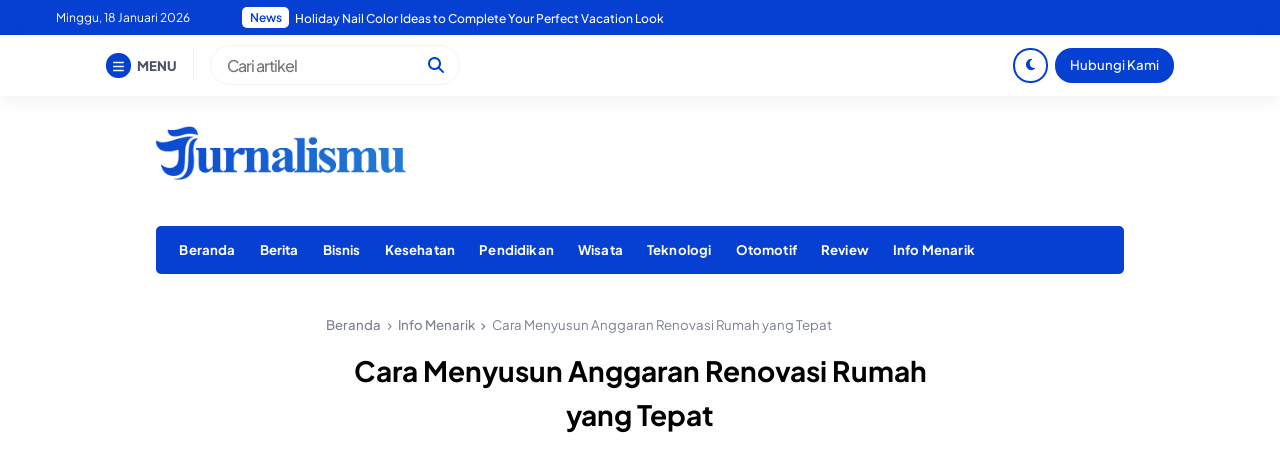

--- FILE ---
content_type: text/html; charset=UTF-8
request_url: https://jurnalismu.com/cara-menyusun-anggaran-renovasi-rumah-yang-tepat/
body_size: 13227
content:


<!DOCTYPE html>
<html lang="id">
<head>
    <meta charset="UTF-8">
    <meta name="viewport" content="width=device-width, initial-scale=1.0">
    <link rel="profile" href="https://gmpg.org/xfn/11">

    <meta name='robots' content='index, follow, max-image-preview:large, max-snippet:-1, max-video-preview:-1' />

	<!-- This site is optimized with the Yoast SEO plugin v24.5 - https://yoast.com/wordpress/plugins/seo/ -->
	<title>Cara Menyusun Anggaran Renovasi Rumah yang Tepat - Jurnalismu</title>
	<link rel="canonical" href="https://jurnalismu.com/cara-menyusun-anggaran-renovasi-rumah-yang-tepat/" />
	<meta property="og:locale" content="id_ID" />
	<meta property="og:type" content="article" />
	<meta property="og:title" content="Cara Menyusun Anggaran Renovasi Rumah yang Tepat - Jurnalismu" />
	<meta property="og:description" content="Renovasi rumah adalah investasi besar yang membutuhkan perencanaan matang. Menyusun anggaran yang tepat dapat membantu Anda menghindari pengeluaran berlebih dan memastikan proyek berjalan lancar. Berikut adalah langkah-langkah untuk menyusun anggaran renovasi rumah yang tepat, termasuk dalam memilih jasa renovasi rumah. Mari simak bersama-sama! Tentukan Skala Renovasi Langkah pertama dalam menyusun anggaran adalah menentukan skala renovasi..." />
	<meta property="og:url" content="https://jurnalismu.com/cara-menyusun-anggaran-renovasi-rumah-yang-tepat/" />
	<meta property="og:site_name" content="Jurnalismu" />
	<meta property="article:published_time" content="2024-06-27T08:31:30+00:00" />
	<meta property="article:modified_time" content="2024-06-28T01:18:50+00:00" />
	<meta property="og:image" content="https://jurnalismu.com/wp-content/uploads/2024/06/Cara-Menyusun-Anggaran-Renovasi-Rumah.jpg" />
	<meta property="og:image:width" content="1019" />
	<meta property="og:image:height" content="564" />
	<meta property="og:image:type" content="image/jpeg" />
	<meta name="author" content="Redaksi Jurnalismu" />
	<meta name="twitter:card" content="summary_large_image" />
	<meta name="twitter:label1" content="Ditulis oleh" />
	<meta name="twitter:data1" content="Redaksi Jurnalismu" />
	<meta name="twitter:label2" content="Estimasi waktu membaca" />
	<meta name="twitter:data2" content="2 menit" />
	<script type="application/ld+json" class="yoast-schema-graph">{"@context":"https://schema.org","@graph":[{"@type":"WebPage","@id":"https://jurnalismu.com/cara-menyusun-anggaran-renovasi-rumah-yang-tepat/","url":"https://jurnalismu.com/cara-menyusun-anggaran-renovasi-rumah-yang-tepat/","name":"Cara Menyusun Anggaran Renovasi Rumah yang Tepat - Jurnalismu","isPartOf":{"@id":"https://jurnalismu.com/#website"},"primaryImageOfPage":{"@id":"https://jurnalismu.com/cara-menyusun-anggaran-renovasi-rumah-yang-tepat/#primaryimage"},"image":{"@id":"https://jurnalismu.com/cara-menyusun-anggaran-renovasi-rumah-yang-tepat/#primaryimage"},"thumbnailUrl":"https://jurnalismu.com/wp-content/uploads/2024/06/Cara-Menyusun-Anggaran-Renovasi-Rumah.jpg","datePublished":"2024-06-27T08:31:30+00:00","dateModified":"2024-06-28T01:18:50+00:00","author":{"@id":"https://jurnalismu.com/#/schema/person/322a5575a3d411d4b59393759fcf7b3f"},"breadcrumb":{"@id":"https://jurnalismu.com/cara-menyusun-anggaran-renovasi-rumah-yang-tepat/#breadcrumb"},"inLanguage":"id","potentialAction":[{"@type":"ReadAction","target":["https://jurnalismu.com/cara-menyusun-anggaran-renovasi-rumah-yang-tepat/"]}]},{"@type":"ImageObject","inLanguage":"id","@id":"https://jurnalismu.com/cara-menyusun-anggaran-renovasi-rumah-yang-tepat/#primaryimage","url":"https://jurnalismu.com/wp-content/uploads/2024/06/Cara-Menyusun-Anggaran-Renovasi-Rumah.jpg","contentUrl":"https://jurnalismu.com/wp-content/uploads/2024/06/Cara-Menyusun-Anggaran-Renovasi-Rumah.jpg","width":1019,"height":564,"caption":"Cara Menyusun Anggaran Renovasi Rumah"},{"@type":"BreadcrumbList","@id":"https://jurnalismu.com/cara-menyusun-anggaran-renovasi-rumah-yang-tepat/#breadcrumb","itemListElement":[{"@type":"ListItem","position":1,"name":"Beranda","item":"https://jurnalismu.com/"},{"@type":"ListItem","position":2,"name":"Cara Menyusun Anggaran Renovasi Rumah yang Tepat"}]},{"@type":"WebSite","@id":"https://jurnalismu.com/#website","url":"https://jurnalismu.com/","name":"Jurnalismu","description":"Olah Fakta, Olah Rasa","potentialAction":[{"@type":"SearchAction","target":{"@type":"EntryPoint","urlTemplate":"https://jurnalismu.com/?s={search_term_string}"},"query-input":{"@type":"PropertyValueSpecification","valueRequired":true,"valueName":"search_term_string"}}],"inLanguage":"id"},{"@type":"Person","@id":"https://jurnalismu.com/#/schema/person/322a5575a3d411d4b59393759fcf7b3f","name":"Redaksi Jurnalismu","image":{"@type":"ImageObject","inLanguage":"id","@id":"https://jurnalismu.com/#/schema/person/image/","url":"https://secure.gravatar.com/avatar/3b0d673a5cd79d3460db6f1ec30af3bf302414967136ef36ff40f0553f68e255?s=96&d=mm&r=g","contentUrl":"https://secure.gravatar.com/avatar/3b0d673a5cd79d3460db6f1ec30af3bf302414967136ef36ff40f0553f68e255?s=96&d=mm&r=g","caption":"Redaksi Jurnalismu"},"sameAs":["https://jurnalismu.com"],"url":"https://jurnalismu.com/author/admin2/"}]}</script>
	<!-- / Yoast SEO plugin. -->


<link rel='dns-prefetch' href='//cdnjs.cloudflare.com' />
<link rel='dns-prefetch' href='//cdn.jsdelivr.net' />
<link rel='dns-prefetch' href='//www.googletagmanager.com' />
<link rel="alternate" type="application/rss+xml" title="Jurnalismu &raquo; Feed" href="https://jurnalismu.com/feed/" />
<link rel="alternate" type="application/rss+xml" title="Jurnalismu &raquo; Umpan Komentar" href="https://jurnalismu.com/comments/feed/" />
<link rel="alternate" title="oEmbed (JSON)" type="application/json+oembed" href="https://jurnalismu.com/wp-json/oembed/1.0/embed?url=https%3A%2F%2Fjurnalismu.com%2Fcara-menyusun-anggaran-renovasi-rumah-yang-tepat%2F" />
<link rel="alternate" title="oEmbed (XML)" type="text/xml+oembed" href="https://jurnalismu.com/wp-json/oembed/1.0/embed?url=https%3A%2F%2Fjurnalismu.com%2Fcara-menyusun-anggaran-renovasi-rumah-yang-tepat%2F&#038;format=xml" />
<style id='wp-img-auto-sizes-contain-inline-css'>
img:is([sizes=auto i],[sizes^="auto," i]){contain-intrinsic-size:3000px 1500px}
/*# sourceURL=wp-img-auto-sizes-contain-inline-css */
</style>
<style id='wp-block-library-inline-css'>
:root{--wp-block-synced-color:#7a00df;--wp-block-synced-color--rgb:122,0,223;--wp-bound-block-color:var(--wp-block-synced-color);--wp-editor-canvas-background:#ddd;--wp-admin-theme-color:#007cba;--wp-admin-theme-color--rgb:0,124,186;--wp-admin-theme-color-darker-10:#006ba1;--wp-admin-theme-color-darker-10--rgb:0,107,160.5;--wp-admin-theme-color-darker-20:#005a87;--wp-admin-theme-color-darker-20--rgb:0,90,135;--wp-admin-border-width-focus:2px}@media (min-resolution:192dpi){:root{--wp-admin-border-width-focus:1.5px}}.wp-element-button{cursor:pointer}:root .has-very-light-gray-background-color{background-color:#eee}:root .has-very-dark-gray-background-color{background-color:#313131}:root .has-very-light-gray-color{color:#eee}:root .has-very-dark-gray-color{color:#313131}:root .has-vivid-green-cyan-to-vivid-cyan-blue-gradient-background{background:linear-gradient(135deg,#00d084,#0693e3)}:root .has-purple-crush-gradient-background{background:linear-gradient(135deg,#34e2e4,#4721fb 50%,#ab1dfe)}:root .has-hazy-dawn-gradient-background{background:linear-gradient(135deg,#faaca8,#dad0ec)}:root .has-subdued-olive-gradient-background{background:linear-gradient(135deg,#fafae1,#67a671)}:root .has-atomic-cream-gradient-background{background:linear-gradient(135deg,#fdd79a,#004a59)}:root .has-nightshade-gradient-background{background:linear-gradient(135deg,#330968,#31cdcf)}:root .has-midnight-gradient-background{background:linear-gradient(135deg,#020381,#2874fc)}:root{--wp--preset--font-size--normal:16px;--wp--preset--font-size--huge:42px}.has-regular-font-size{font-size:1em}.has-larger-font-size{font-size:2.625em}.has-normal-font-size{font-size:var(--wp--preset--font-size--normal)}.has-huge-font-size{font-size:var(--wp--preset--font-size--huge)}.has-text-align-center{text-align:center}.has-text-align-left{text-align:left}.has-text-align-right{text-align:right}.has-fit-text{white-space:nowrap!important}#end-resizable-editor-section{display:none}.aligncenter{clear:both}.items-justified-left{justify-content:flex-start}.items-justified-center{justify-content:center}.items-justified-right{justify-content:flex-end}.items-justified-space-between{justify-content:space-between}.screen-reader-text{border:0;clip-path:inset(50%);height:1px;margin:-1px;overflow:hidden;padding:0;position:absolute;width:1px;word-wrap:normal!important}.screen-reader-text:focus{background-color:#ddd;clip-path:none;color:#444;display:block;font-size:1em;height:auto;left:5px;line-height:normal;padding:15px 23px 14px;text-decoration:none;top:5px;width:auto;z-index:100000}html :where(.has-border-color){border-style:solid}html :where([style*=border-top-color]){border-top-style:solid}html :where([style*=border-right-color]){border-right-style:solid}html :where([style*=border-bottom-color]){border-bottom-style:solid}html :where([style*=border-left-color]){border-left-style:solid}html :where([style*=border-width]){border-style:solid}html :where([style*=border-top-width]){border-top-style:solid}html :where([style*=border-right-width]){border-right-style:solid}html :where([style*=border-bottom-width]){border-bottom-style:solid}html :where([style*=border-left-width]){border-left-style:solid}html :where(img[class*=wp-image-]){height:auto;max-width:100%}:where(figure){margin:0 0 1em}html :where(.is-position-sticky){--wp-admin--admin-bar--position-offset:var(--wp-admin--admin-bar--height,0px)}@media screen and (max-width:600px){html :where(.is-position-sticky){--wp-admin--admin-bar--position-offset:0px}}

/*# sourceURL=wp-block-library-inline-css */
</style><style id='global-styles-inline-css'>
:root{--wp--preset--aspect-ratio--square: 1;--wp--preset--aspect-ratio--4-3: 4/3;--wp--preset--aspect-ratio--3-4: 3/4;--wp--preset--aspect-ratio--3-2: 3/2;--wp--preset--aspect-ratio--2-3: 2/3;--wp--preset--aspect-ratio--16-9: 16/9;--wp--preset--aspect-ratio--9-16: 9/16;--wp--preset--color--black: #000000;--wp--preset--color--cyan-bluish-gray: #abb8c3;--wp--preset--color--white: #ffffff;--wp--preset--color--pale-pink: #f78da7;--wp--preset--color--vivid-red: #cf2e2e;--wp--preset--color--luminous-vivid-orange: #ff6900;--wp--preset--color--luminous-vivid-amber: #fcb900;--wp--preset--color--light-green-cyan: #7bdcb5;--wp--preset--color--vivid-green-cyan: #00d084;--wp--preset--color--pale-cyan-blue: #8ed1fc;--wp--preset--color--vivid-cyan-blue: #0693e3;--wp--preset--color--vivid-purple: #9b51e0;--wp--preset--gradient--vivid-cyan-blue-to-vivid-purple: linear-gradient(135deg,rgb(6,147,227) 0%,rgb(155,81,224) 100%);--wp--preset--gradient--light-green-cyan-to-vivid-green-cyan: linear-gradient(135deg,rgb(122,220,180) 0%,rgb(0,208,130) 100%);--wp--preset--gradient--luminous-vivid-amber-to-luminous-vivid-orange: linear-gradient(135deg,rgb(252,185,0) 0%,rgb(255,105,0) 100%);--wp--preset--gradient--luminous-vivid-orange-to-vivid-red: linear-gradient(135deg,rgb(255,105,0) 0%,rgb(207,46,46) 100%);--wp--preset--gradient--very-light-gray-to-cyan-bluish-gray: linear-gradient(135deg,rgb(238,238,238) 0%,rgb(169,184,195) 100%);--wp--preset--gradient--cool-to-warm-spectrum: linear-gradient(135deg,rgb(74,234,220) 0%,rgb(151,120,209) 20%,rgb(207,42,186) 40%,rgb(238,44,130) 60%,rgb(251,105,98) 80%,rgb(254,248,76) 100%);--wp--preset--gradient--blush-light-purple: linear-gradient(135deg,rgb(255,206,236) 0%,rgb(152,150,240) 100%);--wp--preset--gradient--blush-bordeaux: linear-gradient(135deg,rgb(254,205,165) 0%,rgb(254,45,45) 50%,rgb(107,0,62) 100%);--wp--preset--gradient--luminous-dusk: linear-gradient(135deg,rgb(255,203,112) 0%,rgb(199,81,192) 50%,rgb(65,88,208) 100%);--wp--preset--gradient--pale-ocean: linear-gradient(135deg,rgb(255,245,203) 0%,rgb(182,227,212) 50%,rgb(51,167,181) 100%);--wp--preset--gradient--electric-grass: linear-gradient(135deg,rgb(202,248,128) 0%,rgb(113,206,126) 100%);--wp--preset--gradient--midnight: linear-gradient(135deg,rgb(2,3,129) 0%,rgb(40,116,252) 100%);--wp--preset--font-size--small: 13px;--wp--preset--font-size--medium: 20px;--wp--preset--font-size--large: 36px;--wp--preset--font-size--x-large: 42px;--wp--preset--spacing--20: 0.44rem;--wp--preset--spacing--30: 0.67rem;--wp--preset--spacing--40: 1rem;--wp--preset--spacing--50: 1.5rem;--wp--preset--spacing--60: 2.25rem;--wp--preset--spacing--70: 3.38rem;--wp--preset--spacing--80: 5.06rem;--wp--preset--shadow--natural: 6px 6px 9px rgba(0, 0, 0, 0.2);--wp--preset--shadow--deep: 12px 12px 50px rgba(0, 0, 0, 0.4);--wp--preset--shadow--sharp: 6px 6px 0px rgba(0, 0, 0, 0.2);--wp--preset--shadow--outlined: 6px 6px 0px -3px rgb(255, 255, 255), 6px 6px rgb(0, 0, 0);--wp--preset--shadow--crisp: 6px 6px 0px rgb(0, 0, 0);}:where(.is-layout-flex){gap: 0.5em;}:where(.is-layout-grid){gap: 0.5em;}body .is-layout-flex{display: flex;}.is-layout-flex{flex-wrap: wrap;align-items: center;}.is-layout-flex > :is(*, div){margin: 0;}body .is-layout-grid{display: grid;}.is-layout-grid > :is(*, div){margin: 0;}:where(.wp-block-columns.is-layout-flex){gap: 2em;}:where(.wp-block-columns.is-layout-grid){gap: 2em;}:where(.wp-block-post-template.is-layout-flex){gap: 1.25em;}:where(.wp-block-post-template.is-layout-grid){gap: 1.25em;}.has-black-color{color: var(--wp--preset--color--black) !important;}.has-cyan-bluish-gray-color{color: var(--wp--preset--color--cyan-bluish-gray) !important;}.has-white-color{color: var(--wp--preset--color--white) !important;}.has-pale-pink-color{color: var(--wp--preset--color--pale-pink) !important;}.has-vivid-red-color{color: var(--wp--preset--color--vivid-red) !important;}.has-luminous-vivid-orange-color{color: var(--wp--preset--color--luminous-vivid-orange) !important;}.has-luminous-vivid-amber-color{color: var(--wp--preset--color--luminous-vivid-amber) !important;}.has-light-green-cyan-color{color: var(--wp--preset--color--light-green-cyan) !important;}.has-vivid-green-cyan-color{color: var(--wp--preset--color--vivid-green-cyan) !important;}.has-pale-cyan-blue-color{color: var(--wp--preset--color--pale-cyan-blue) !important;}.has-vivid-cyan-blue-color{color: var(--wp--preset--color--vivid-cyan-blue) !important;}.has-vivid-purple-color{color: var(--wp--preset--color--vivid-purple) !important;}.has-black-background-color{background-color: var(--wp--preset--color--black) !important;}.has-cyan-bluish-gray-background-color{background-color: var(--wp--preset--color--cyan-bluish-gray) !important;}.has-white-background-color{background-color: var(--wp--preset--color--white) !important;}.has-pale-pink-background-color{background-color: var(--wp--preset--color--pale-pink) !important;}.has-vivid-red-background-color{background-color: var(--wp--preset--color--vivid-red) !important;}.has-luminous-vivid-orange-background-color{background-color: var(--wp--preset--color--luminous-vivid-orange) !important;}.has-luminous-vivid-amber-background-color{background-color: var(--wp--preset--color--luminous-vivid-amber) !important;}.has-light-green-cyan-background-color{background-color: var(--wp--preset--color--light-green-cyan) !important;}.has-vivid-green-cyan-background-color{background-color: var(--wp--preset--color--vivid-green-cyan) !important;}.has-pale-cyan-blue-background-color{background-color: var(--wp--preset--color--pale-cyan-blue) !important;}.has-vivid-cyan-blue-background-color{background-color: var(--wp--preset--color--vivid-cyan-blue) !important;}.has-vivid-purple-background-color{background-color: var(--wp--preset--color--vivid-purple) !important;}.has-black-border-color{border-color: var(--wp--preset--color--black) !important;}.has-cyan-bluish-gray-border-color{border-color: var(--wp--preset--color--cyan-bluish-gray) !important;}.has-white-border-color{border-color: var(--wp--preset--color--white) !important;}.has-pale-pink-border-color{border-color: var(--wp--preset--color--pale-pink) !important;}.has-vivid-red-border-color{border-color: var(--wp--preset--color--vivid-red) !important;}.has-luminous-vivid-orange-border-color{border-color: var(--wp--preset--color--luminous-vivid-orange) !important;}.has-luminous-vivid-amber-border-color{border-color: var(--wp--preset--color--luminous-vivid-amber) !important;}.has-light-green-cyan-border-color{border-color: var(--wp--preset--color--light-green-cyan) !important;}.has-vivid-green-cyan-border-color{border-color: var(--wp--preset--color--vivid-green-cyan) !important;}.has-pale-cyan-blue-border-color{border-color: var(--wp--preset--color--pale-cyan-blue) !important;}.has-vivid-cyan-blue-border-color{border-color: var(--wp--preset--color--vivid-cyan-blue) !important;}.has-vivid-purple-border-color{border-color: var(--wp--preset--color--vivid-purple) !important;}.has-vivid-cyan-blue-to-vivid-purple-gradient-background{background: var(--wp--preset--gradient--vivid-cyan-blue-to-vivid-purple) !important;}.has-light-green-cyan-to-vivid-green-cyan-gradient-background{background: var(--wp--preset--gradient--light-green-cyan-to-vivid-green-cyan) !important;}.has-luminous-vivid-amber-to-luminous-vivid-orange-gradient-background{background: var(--wp--preset--gradient--luminous-vivid-amber-to-luminous-vivid-orange) !important;}.has-luminous-vivid-orange-to-vivid-red-gradient-background{background: var(--wp--preset--gradient--luminous-vivid-orange-to-vivid-red) !important;}.has-very-light-gray-to-cyan-bluish-gray-gradient-background{background: var(--wp--preset--gradient--very-light-gray-to-cyan-bluish-gray) !important;}.has-cool-to-warm-spectrum-gradient-background{background: var(--wp--preset--gradient--cool-to-warm-spectrum) !important;}.has-blush-light-purple-gradient-background{background: var(--wp--preset--gradient--blush-light-purple) !important;}.has-blush-bordeaux-gradient-background{background: var(--wp--preset--gradient--blush-bordeaux) !important;}.has-luminous-dusk-gradient-background{background: var(--wp--preset--gradient--luminous-dusk) !important;}.has-pale-ocean-gradient-background{background: var(--wp--preset--gradient--pale-ocean) !important;}.has-electric-grass-gradient-background{background: var(--wp--preset--gradient--electric-grass) !important;}.has-midnight-gradient-background{background: var(--wp--preset--gradient--midnight) !important;}.has-small-font-size{font-size: var(--wp--preset--font-size--small) !important;}.has-medium-font-size{font-size: var(--wp--preset--font-size--medium) !important;}.has-large-font-size{font-size: var(--wp--preset--font-size--large) !important;}.has-x-large-font-size{font-size: var(--wp--preset--font-size--x-large) !important;}
/*# sourceURL=global-styles-inline-css */
</style>

<style id='classic-theme-styles-inline-css'>
/*! This file is auto-generated */
.wp-block-button__link{color:#fff;background-color:#32373c;border-radius:9999px;box-shadow:none;text-decoration:none;padding:calc(.667em + 2px) calc(1.333em + 2px);font-size:1.125em}.wp-block-file__button{background:#32373c;color:#fff;text-decoration:none}
/*# sourceURL=/wp-includes/css/classic-themes.min.css */
</style>
<link rel='stylesheet' id='raylight-style-css' href='https://jurnalismu.com/wp-content/themes/raylight-redesign-master/style.css?ver=1.1.8' media='all' />
<link rel='stylesheet' id='ray-main-style-css' href='https://jurnalismu.com/wp-content/themes/raylight-redesign-master/assets/css/style.min.css?ver=1.1.8' media='all' />
<link rel='stylesheet' id='fontawesome_style-css' href='https://cdnjs.cloudflare.com/ajax/libs/font-awesome/6.7.0/css/all.min.css?ver=6.7.0' media='all' />
<link rel='stylesheet' id='ray-swiper-css-css' href='https://cdn.jsdelivr.net/npm/swiper@8/swiper-bundle.min.css?ver=8' media='all' />

<!-- Potongan tag Google (gtag.js) ditambahkan oleh Site Kit -->

<!-- Snippet Google Analytics telah ditambahkan oleh Site Kit -->
<script src="https://www.googletagmanager.com/gtag/js?id=G-RMJRVXS68R" id="google_gtagjs-js" async></script>
<script id="google_gtagjs-js-after">
window.dataLayer = window.dataLayer || [];function gtag(){dataLayer.push(arguments);}
gtag("set","linker",{"domains":["jurnalismu.com"]});
gtag("js", new Date());
gtag("set", "developer_id.dZTNiMT", true);
gtag("config", "G-RMJRVXS68R");
//# sourceURL=google_gtagjs-js-after
</script>

<!-- Potongan tag Google akhir (gtag.js) ditambahkan oleh Site Kit -->
<link rel="https://api.w.org/" href="https://jurnalismu.com/wp-json/" /><link rel="alternate" title="JSON" type="application/json" href="https://jurnalismu.com/wp-json/wp/v2/posts/739" /><link rel="EditURI" type="application/rsd+xml" title="RSD" href="https://jurnalismu.com/xmlrpc.php?rsd" />
<meta name="generator" content="WordPress 6.9" />
<link rel='shortlink' href='https://jurnalismu.com/?p=739' />
<meta name="generator" content="Site Kit by Google 1.146.0" />	<style type="text/css">
        :root { --bg: #ffffff;--primary: #0640d3;--secondary: #0640d3;--link: #0640d3; }
		.ray-main-single-content p, .ray-main-single-content ul li, .ray-main-single-content ol li { font-size: 1.05rem; }.ray-branding img { width: 250px; margin-bottom: 1em; }.ray-branding-mobile img { width: 180px; }.ray-custom-post-1-title { font-size: 0.900rem; }.ray-custom-post-3-title { font-size: 0.900rem; }	</style>
<link rel="icon" href="https://jurnalismu.com/wp-content/uploads/2023/03/cropped-huruf-j-32x32.png" sizes="32x32" />
<link rel="icon" href="https://jurnalismu.com/wp-content/uploads/2023/03/cropped-huruf-j-192x192.png" sizes="192x192" />
<link rel="apple-touch-icon" href="https://jurnalismu.com/wp-content/uploads/2023/03/cropped-huruf-j-180x180.png" />
<meta name="msapplication-TileImage" content="https://jurnalismu.com/wp-content/uploads/2023/03/cropped-huruf-j-270x270.png" />
<link rel='stylesheet' id='ray-google-font-css' href='https://fonts.googleapis.com/css2?family=Montserrat%3Aital%2Cwght%400%2C300%3B0%2C400%3B0%2C500%3B0%2C600%3B0%2C700%3B0%2C800%3B0%2C900%3B1%2C300%3B1%2C400%3B1%2C500%3B1%2C600%3B1%2C700%3B1%2C800%3B1%2C900&#038;display=swap&#038;ver=6.9' media='all' />
<link rel='stylesheet' id='ray-google-font-2-css' href='https://fonts.googleapis.com/css2?family=DM+Sans%3Aital%2Cwght%400%2C400%3B0%2C500%3B0%2C700%3B1%2C400%3B1%2C500%3B1%2C700&#038;display=swap&#038;ver=6.9' media='all' />
</head>
<body class="wp-singular post-template-default single single-post postid-739 single-format-standard wp-theme-raylight-redesign-master">
<a class="skip-link screen-reader-text" href="#content">Skip to content</a>



<nav class="ray-navtop-wrapper">
    <div class="container">
        
        <di class="ray-navtop-container">
            <div class="ray-navtop-left">
                <span class="ray-navtop-datenow">
                    Minggu, 18 Januari 2026                </span>
                <div class="ray-newsticker">
                    
<span class="ray-newsticker-heading">
    News</span>
<div class="newsticker-container">
            <a href="https://jurnalismu.com/kredit-mobil-baru-untuk-upgrade-kenyamanan-keluarga/" class="newsticker-single active">Kredit Mobil Baru Untuk Upgrade Kenyamanan Keluarga</a>
            <a href="https://jurnalismu.com/holiday-nail-color-ideas-to-complete-your-perfect-vacation-look/" class="newsticker-single ">Holiday Nail Color Ideas to Complete Your Perfect Vacation Look</a>
            <a href="https://jurnalismu.com/gaji-umr-depok-bisa-umroh-bedah-strategi-paket-hemat-tanpa-mengorbankan-ibadah/" class="newsticker-single ">Gaji UMR Depok Bisa Umroh? Bedah Strategi Paket Hemat Tanpa Mengorbankan Ibadah</a>
            <a href="https://jurnalismu.com/manfaat-menggunakan-digital-bank-untuk-pengelolaan-bisnis-kecil/" class="newsticker-single ">Manfaat Menggunakan Digital Bank untuk Pengelolaan Bisnis Kecil</a>
            <a href="https://jurnalismu.com/top-up-valorant-2025-aman-dan-instan-di-vocagame/" class="newsticker-single ">Top Up Valorant 2025 Aman dan Instan di VocaGame</a>
    </div>

                </div>
            </div>

            <div class="ray-navtop-social">
                <ul></ul>            </div>
        </di>

    </div>
</nav>

    
<nav class="ray-navbar">
    <div class="container">
        
        <div class="ray-navbar-container">
            <div class="ray-navbar-left">
                <div class="ray-menu-button">
                    <span class="ray-menu-button-icon">
                        <i class="fas fa-bars"></i>
                    </span>
                    <span class="ray-menu-button-text">MENU</span>
                </div>
                <div class="ray-navbar-search">
                    <form action="https://jurnalismu.com/" method="get">
    <input type="text" name="s" placeholder="Cari artikel" value="">
    <button type="submit"><i class="fas fa-search"></i></button>
</form>                </div>
            </div>
            <div class="ray-navbar-right">
                                <span class="ray-nav-right-dark">
                    <i class="fas fa-moon"></i>
                </span>
                                <a href="#"  class="ray-nav-right-button">Hubungi Kami</a>            </div>
        </div>

    </div>
</nav>


<nav class="ray-navbar-mobile">
    <div class="container">
        
        <div class="ray-navbar-mobile-container">
            <div class="ray-navbar-mobile-menu-button">
                <span><i class="fas fa-bars"></i></span>
            </div>
            <div class="ray-navbar-mobile-branding">
                <div class="ray-branding-mobile">
                    <a href="https://jurnalismu.com/" class="ray-logo"><img src="https://jurnalismu.com/wp-content/uploads/2023/03/jurnalismu-news.png" alt="Jurnalismu"></a><a href="https://jurnalismu.com/" class="ray-logo-dark-mode"><img src="https://jurnalismu.com/wp-content/uploads/2023/03/jurnalismu-news.png" alt="Jurnalismu"></a>                </div>
            </div>
            <div class="ray-navbar-mobile-search-button">
                <span><i class="fas fa-search"></i></span>
            </div>
        </div>

    </div>
</nav>

<section class="ray-navbar-menu-wrapper">
    <nav class="ray-navbar-menu">
        <div class="ray-navbar-menu-close">
            <span>
                <svg width="28" height="28" viewBox="0 0 24 24" fill="none" xmlns="http://www.w3.org/2000/svg">
                    <path d="M17.59 5L12 10.59L6.41 5L5 6.41L10.59 12L5 17.59L6.41 19L12 13.41L17.59 19L19 17.59L13.41 12L19 6.41L17.59 5Z" fill="#2E3A59"></path>
                </svg>
            </span>
        </div>
        <div class="ray-navbar-menu-menu">
            <section class="ray-navbar-menu-widget">
                 
            </section>
        </div>
    </nav>
</section>
<section class="ray-search-wrapper">
    <div class="ray-search-close">
        <i class="fas fa-times"></i>
    </div>
    <div class="ray-search-form">
        <form action="https://jurnalismu.com/" method="get">
            <input type="text" name="s" placeholder="Cari..." value="">
            <button type="submit"><i class="fas fa-search"></i></button>
        </form>
    </div>
</section>

<section class="ray-main-main-wrapper">

        
    <section class="ray-main-section">
        
        <section class="ray-branding-wrapper">
            <div class="container">
                
                <div class="ray-branding-container">
                    <div class="ray-branding">
                        <a href="https://jurnalismu.com/" class="ray-logo"><img src="https://jurnalismu.com/wp-content/uploads/2023/03/jurnalismu-news.png" alt="Jurnalismu"></a><a href="https://jurnalismu.com/" class="ray-logo-dark-mode"><img src="https://jurnalismu.com/wp-content/uploads/2023/03/jurnalismu-news.png" alt="Jurnalismu"></a>                    </div>

                                    </div>

            </div>
        </section>

        <nav class="ray-main-menu-wrapper">
            <div class="container">
                
                <div class="ray-main-menu-container" itemscope itemtype="https://schema.org/SiteNavigationElement">
                    <div class="menu-primer-container"><ul id="menu-primer" class="menu"><li id="menu-item-275" class="menu-item menu-item-type-custom menu-item-object-custom menu-item-home menu-item-275"><a href="https://jurnalismu.com">Beranda</a></li>
<li id="menu-item-276" class="menu-item menu-item-type-taxonomy menu-item-object-category menu-item-276"><a href="https://jurnalismu.com/category/berita/">Berita</a></li>
<li id="menu-item-277" class="menu-item menu-item-type-taxonomy menu-item-object-category menu-item-277"><a href="https://jurnalismu.com/category/bisnis/">Bisnis</a></li>
<li id="menu-item-278" class="menu-item menu-item-type-taxonomy menu-item-object-category menu-item-278"><a href="https://jurnalismu.com/category/kesehatan/">Kesehatan</a></li>
<li id="menu-item-279" class="menu-item menu-item-type-taxonomy menu-item-object-category menu-item-279"><a href="https://jurnalismu.com/category/pendidikan/">Pendidikan</a></li>
<li id="menu-item-280" class="menu-item menu-item-type-taxonomy menu-item-object-category menu-item-280"><a href="https://jurnalismu.com/category/wisata/">Wisata</a></li>
<li id="menu-item-281" class="menu-item menu-item-type-taxonomy menu-item-object-category menu-item-281"><a href="https://jurnalismu.com/category/teknologi/">Teknologi</a></li>
<li id="menu-item-282" class="menu-item menu-item-type-taxonomy menu-item-object-category menu-item-282"><a href="https://jurnalismu.com/category/otomotif/">Otomotif</a></li>
<li id="menu-item-283" class="menu-item menu-item-type-taxonomy menu-item-object-category current-post-ancestor current-menu-parent current-post-parent menu-item-283"><a href="https://jurnalismu.com/category/review/">Review</a></li>
<li id="menu-item-315" class="menu-item menu-item-type-taxonomy menu-item-object-category current-post-ancestor current-menu-parent current-post-parent menu-item-315"><a href="https://jurnalismu.com/category/info-menarik/">Info Menarik</a></li>
</ul></div>                </div>

            </div>
        </nav>
        
        <main class="ray-main-wrapper">
            <div class="container">
                
                <div class="ray-main-container">
                    <section class="ray-main">

                        
<article itemscope itemtype="http://schema.org/NewsArticle" id="post-739" class="ray-main-posts post-739 post type-post status-publish format-standard has-post-thumbnail hentry category-info-menarik category-review category-tips-tutorial tag-bildi tag-jasa-renovasi-rumah tag-jasa-renovasi-rumah-bekasi">
    <div class="ray-main-posts-container ray-main-posts-single">

        <div class="ray-breadcrumbs" itemscope itemtype="http://schema.org/BreadcrumbList"><span itemprop="itemListElement" itemscope itemtype="http://schema.org/ListItem"><a class="breadcrumbs-link" href="https://jurnalismu.com/" itemprop="item"><span itemprop="name">Beranda</span></a><meta itemprop="position" content="1" /></span><span class="breadcrumbs-separator"> <i class="fas fa-angle-right"></i> </span><span itemprop="itemListElement" itemscope itemtype="http://schema.org/ListItem"><a class="breadcrumbs-link" href="https://jurnalismu.com/category/info-menarik/" itemprop="item"><span itemprop="name">Info Menarik</span></a><meta itemprop="position" content="2" /></span><span class="breadcrumbs-separator"> <i class="fas fa-angle-right"></i> </span><span class="breadcrumbs-current">Cara Menyusun Anggaran Renovasi Rumah yang Tepat</span></div><!-- .breadcrumbs --><h1 itemprop="headline" class="ray-main-single-title">Cara Menyusun Anggaran Renovasi Rumah yang Tepat</h1>		<div class="ray-main-single-metadata">
            <div>
                                                            </div>
        </div>

        <div class="ray-main-single-share">
            <div class="share-left">
                                            </div>
            <div class="share-right">
                            </div>
        </div>

                <figure itemprop="image" itemscope itemtype="https://schema.org/ImageObject" class="ray-main-single-thumbnail">
            <a itemprop="url" href="https://jurnalismu.com/cara-menyusun-anggaran-renovasi-rumah-yang-tepat/"><img width="628" height="400" class="lazy" src="https://jurnalismu.com/wp-content/themes/raylight-redesign-master/assets/image/blank.png" data-src="https://jurnalismu.com/wp-content/uploads/2024/06/Cara-Menyusun-Anggaran-Renovasi-Rumah.jpg" alt="Cara Menyusun Anggaran Renovasi Rumah" /></a>            <figcaption></figcaption>
        </figure>
        
        <div class="ray-main-single-content">
            
            <p>Renovasi rumah adalah investasi besar yang membutuhkan perencanaan matang. Menyusun anggaran yang tepat dapat membantu Anda menghindari pengeluaran berlebih dan memastikan proyek berjalan lancar.</p>
<p>Berikut adalah langkah-langkah untuk menyusun anggaran renovasi rumah yang tepat, termasuk dalam memilih <span style="color: #0000ff;"><strong><a style="color: #0000ff;" href="https://bildi.id/jasa/renovasi">jasa renovasi rumah</a></strong></span>. Mari simak bersama-sama!</p>
<h3><strong>Tentukan Skala Renovasi</strong></h3>
<p>Langkah pertama dalam menyusun anggaran adalah menentukan skala renovasi yang akan dilakukan.</p>
<p>Apakah Anda hanya ingin memperbarui beberapa ruangan, atau melakukan renovasi besar-besaran yang melibatkan perubahan struktur? Menentukan skala renovasi akan membantu Anda memperkirakan biaya secara lebih akurat.</p>
<h3><strong>Buat Daftar Prioritas</strong></h3>
<p>Setelah menentukan skala renovasi, buat daftar prioritas. Tentukan bagian mana saja yang paling membutuhkan renovasi.</p>
<p>Misalnya, jika atap rumah bocor, maka perbaikan atap harus menjadi prioritas utama. Dengan membuat daftar prioritas, Anda bisa fokus pada hal-hal yang penting terlebih dahulu.</p>
<h3><strong>Riset Biaya Material dan Tenaga Kerja</strong></h3>
<p>Langkah selanjutnya adalah melakukan riset mengenai biaya material dan tenaga kerja. Harga material bangunan bisa sangat bervariasi, tergantung pada kualitas dan merek.</p>
<p>Demikian pula, biaya tenaga kerja bisa berbeda-beda tergantung pada lokasi dan pengalaman kontraktor. Luangkan waktu untuk membandingkan harga dari beberapa sumber untuk mendapatkan perkiraan biaya yang akurat.</p>
<h3><strong>Pertimbangkan Biaya Tambahan</strong></h3>
<p>Selain biaya material dan tenaga kerja, jangan lupa untuk mempertimbangkan biaya tambahan seperti izin bangunan, biaya desain, dan biaya tak terduga lainnya.</p>
<div style="clear:both; margin-top:1em; margin-bottom:1em;"><a href="https://jurnalismu.com/menjaga-energi-di-rumah-sakit-tetap-menyala-dengan-genset/" target="_self" rel="nofollow" class="u8356a7a07c9cd1a40b2ba0bbf03ee73d"><!-- INLINE RELATED POSTS 1/3 //--><style> .u8356a7a07c9cd1a40b2ba0bbf03ee73d { padding:0px; margin: 0; padding-top:1em!important; padding-bottom:1em!important; width:100%; display: block; font-weight:bold; background-color:#eaeaea; border:0!important; border-left:4px solid #34495E!important; box-shadow: 0 1px 2px rgba(0, 0, 0, 0.17); -moz-box-shadow: 0 1px 2px rgba(0, 0, 0, 0.17); -o-box-shadow: 0 1px 2px rgba(0, 0, 0, 0.17); -webkit-box-shadow: 0 1px 2px rgba(0, 0, 0, 0.17); text-decoration:none; } .u8356a7a07c9cd1a40b2ba0bbf03ee73d:active, .u8356a7a07c9cd1a40b2ba0bbf03ee73d:hover { opacity: 1; transition: opacity 250ms; webkit-transition: opacity 250ms; text-decoration:none; } .u8356a7a07c9cd1a40b2ba0bbf03ee73d { transition: background-color 250ms; webkit-transition: background-color 250ms; opacity: 0.97; transition: opacity 250ms; webkit-transition: opacity 250ms; } .u8356a7a07c9cd1a40b2ba0bbf03ee73d .ctaText { font-weight:bold; color:#000000; text-decoration:none; font-size: 16px; } .u8356a7a07c9cd1a40b2ba0bbf03ee73d .postTitle { color:#3498DB; text-decoration: underline!important; font-size: 16px; } .u8356a7a07c9cd1a40b2ba0bbf03ee73d:hover .postTitle { text-decoration: underline!important; } </style><div style="padding-left:1em; padding-right:1em;"><span class="ctaText">Baca Juga</span>&nbsp; <span class="postTitle">Menjaga Energi di Rumah Sakit Tetap Menyala dengan Genset</span></div></a></div><p>Biaya tak terduga sering kali muncul selama proses renovasi, seperti penemuan masalah struktural yang memerlukan perbaikan tambahan.</p>
<h3><strong>Buat Rencana Anggaran</strong></h3>
<p>Setelah Anda memiliki semua informasi yang diperlukan, buatlah rencana anggaran yang rinci. Rincikan semua biaya yang diperlukan untuk setiap bagian renovasi, mulai dari pembelian material hingga pembayaran tenaga kerja.</p>
<p>Pastikan untuk menyisihkan dana cadangan sekitar 10-20% dari total anggaran untuk mengantisipasi biaya tak terduga.</p>
<h3><strong>Pilih Kontraktor yang Tepat</strong></h3>
<p>Memilih kontraktor atau jasa renovasi rumah  yang tepat adalah kunci keberhasilan renovasi rumah. Pilih kontraktor yang memiliki reputasi baik dan pengalaman dalam mengerjakan proyek serupa.</p>
<p>Jangan ragu untuk meminta referensi dan melihat hasil kerja mereka sebelumnya. Pastikan juga untuk mendapatkan beberapa penawaran harga dari berbagai kontraktor untuk memastikan Anda mendapatkan harga yang wajar.</p>
<p>Jika Anda mencari jasa renovasi rumah terpercaya, khususnya yang berdomisili di Bekasi, Bildi adalah pilihan yang paling tepat. Dengan tim yang profesional, Bildi akan memberikan layanan renovasi di antaranya renovasi interior, perombakan eksterior, penambahan ruangan dan lain-lain.</p>
<p>Kualitasnya pasti terjamin karena <span style="color: #0000ff;"><strong><a style="color: #0000ff;" href="https://bildi.id/jasa/renovasi">jasa renovasi rumah Bekasi</a> </strong></span>satu ini menggunakan bahan material berkualitas tinggi dan teknologi canggih. Harganya pun kompetitif. Tunggu apalagi? Segera hubungi Bildi melalui laman bildi.id dan wujudkan rumah impian Anda!</p>
                        <div class="ray-content-tags"><a href="https://jurnalismu.com/tag/bildi/">Bildi</a><a href="https://jurnalismu.com/tag/jasa-renovasi-rumah/">jasa renovasi rumah</a><a href="https://jurnalismu.com/tag/jasa-renovasi-rumah-bekasi/">jasa renovasi rumah Bekasi</a></div>
            <div class="ray-content-share">
                <div class="content-share-left">
                                    </div>
                <div class="content-share-right">
                                        <span>Bagikan: </span>
                    <ul><li><a class="fb" target="_blank" href="https://www.facebook.com/sharer.php?u=https://jurnalismu.com/cara-menyusun-anggaran-renovasi-rumah-yang-tepat/" title="Share on Facebook"><i class="fab fa-facebook-f"></i></a></li><li><a class="tw" target="_blank" href="https://twitter.com/share?text=Cara Menyusun Anggaran Renovasi Rumah yang Tepat&url=https://jurnalismu.com/cara-menyusun-anggaran-renovasi-rumah-yang-tepat/" title="Share on Twitter"><i class="fa-brands fa-x-twitter"></i></a></li><li><a class="wa" target="_blank" href="https://wa.me/?text=Cara Menyusun Anggaran Renovasi Rumah yang Tepat%0Ahttps://jurnalismu.com/cara-menyusun-anggaran-renovasi-rumah-yang-tepat/" title="Share on Whatsapp"><i class="fab fa-whatsapp"></i></a></li><li><a class="tl" target="_blank" href="https://t.me/share/url?url=https://jurnalismu.com/cara-menyusun-anggaran-renovasi-rumah-yang-tepat/&text=Cara Menyusun Anggaran Renovasi Rumah yang Tepat" title="Share on Telegram"><i class="fab fa-telegram"></i></a></li></ul>                                    </div>
            </div>
        </div>

                <div class="ray-main-single-posts-next">
            <div class="single-post-prev">
                <span>Sebelumnya</span>
                <h3><a href="https://jurnalismu.com/mengapa-tubuh-kita-memerlukan-vitamin-a/" rel="prev">Mengapa Tubuh Kita Memerlukan Vitamin A?</a></h3>
            </div>
            <div class="single-post-next">
                <span>Selanjutnya</span>
                <h3><a href="https://jurnalismu.com/cara-kerja-obat-tekanan-darah-tinggi-dan-pilihan-terbaik/" rel="next">Cara Kerja Obat Tekanan Darah Tinggi dan Pilihan Terbaik</a></h3>
            </div>
        </div>
        
            <div class="ray-main-single-related">
        <h3 class="ray-related-posts-heading">
            Artikel Terkait        </h3>
        <div class="ray-related-posts">
                        <article id="post-1481" class="ray-related-post post-1481 post type-post status-publish format-standard has-post-thumbnail hentry category-info-menarik">
                <figure class="ray-related-post-image">
                    <a itemprop="url" href="https://jurnalismu.com/program-dlh-untuk-meningkatkan-kesadaran-lingkungan-masyarakat/"><img width="196" height="140" class="lazy" src="https://jurnalismu.com/wp-content/themes/raylight-redesign-master/assets/image/blank.png" data-src="https://jurnalismu.com/wp-content/uploads/2025/11/Program-DLH-untuk-Meningkatkan-Kesadaran-Lingkungan-Masyarakat.jpg" alt="Program DLH untuk Meningkatkan Kesadaran Lingkungan Masyarakat" /></a>                </figure>
                <section class="ray-related-post-entry">
                    <h3><a href="https://jurnalismu.com/program-dlh-untuk-meningkatkan-kesadaran-lingkungan-masyarakat/">Program DLH untuk Meningkatkan Kesadaran Lingkungan Masyarakat</a></h3>
                </section>
            </article>
                        <article id="post-1437" class="ray-related-post post-1437 post type-post status-publish format-standard has-post-thumbnail hentry category-info-menarik category-review">
                <figure class="ray-related-post-image">
                    <a itemprop="url" href="https://jurnalismu.com/ef-efekta-english-for-adults-tren-ungkapan-kekinian-di-kalangan-anak-muda/"><img width="196" height="140" class="lazy" src="https://jurnalismu.com/wp-content/themes/raylight-redesign-master/assets/image/blank.png" data-src="https://jurnalismu.com/wp-content/uploads/2025/09/arti-wasting-time.avif" alt="arti wasting time" /></a>                </figure>
                <section class="ray-related-post-entry">
                    <h3><a href="https://jurnalismu.com/ef-efekta-english-for-adults-tren-ungkapan-kekinian-di-kalangan-anak-muda/">EF EFEKTA English for Adults: Tren Ungkapan Kekinian di Kalangan Anak Muda</a></h3>
                </section>
            </article>
                        <article id="post-863" class="ray-related-post post-863 post type-post status-publish format-standard has-post-thumbnail hentry category-bisnis category-info-menarik tag-jasa-pembuatan-pt-tangerang tag-jasa-pendirian-pt-tangerang tag-legalist-id">
                <figure class="ray-related-post-image">
                    <a itemprop="url" href="https://jurnalismu.com/daftar-dokumen-persyaratan-pendirian-pt-yang-harus-dipenuhi/"><img width="196" height="140" class="lazy" src="https://jurnalismu.com/wp-content/themes/raylight-redesign-master/assets/image/blank.png" data-src="https://jurnalismu.com/wp-content/uploads/2024/09/dokumen-persyaratan-pendirian-PT.jpg" alt="dokumen persyaratan pendirian PT" /></a>                </figure>
                <section class="ray-related-post-entry">
                    <h3><a href="https://jurnalismu.com/daftar-dokumen-persyaratan-pendirian-pt-yang-harus-dipenuhi/">Daftar Dokumen Persyaratan Pendirian PT yang Harus Dipenuhi</a></h3>
                </section>
            </article>
                    </div>
    </div>
    
        
    </div>
</article>
                        
                    </section>
                    
                    
<aside class="ray-sidebar">
                        
    <section id="raylight_popular_posts_widget-3" class="widget raylight_popular_posts_widget">
<section class="widget ray-custom-widget ray-custom-widget-style-1">
	<div class="ray-custom-widget-header">
		<h3>Trending</h3>
	</div>
	<div class="ray-custom-widget-content">

		
		<article class="ray-widget-style-1">
			<figure class="ray-widget-style-1-image">
				<a itemprop="url" href="https://jurnalismu.com/tips-persiapan-mudik-lebaran-2023-menggunakan-transportasi-umum/"><img width="120" height="90" class="lazy" src="https://jurnalismu.com/wp-content/themes/raylight-redesign-master/assets/image/blank.png" data-src="https://jurnalismu.com/wp-content/uploads/2023/04/Mudik.jpg" alt="Mudik lebaran dengan transportasi umum" /></a>			</figure>
			<section class="ray-widget-style-1-entry">
				<h3><a href="https://jurnalismu.com/tips-persiapan-mudik-lebaran-2023-menggunakan-transportasi-umum/">Tips Persiapan Mudik Lebaran 2023 Menggunakan Transportasi Umum</a></h3>
				<div class="ray-widget-style-1-metadata">
					<a class="ray-widget-style-1-cat" href="https://jurnalismu.com/category/info-menarik/">Info Menarik</a>					<span class="ray-widget-style-1-date">
						19 April 2023					</span>
				</div>
			</section>
		</article>

		
		<article class="ray-widget-style-1">
			<figure class="ray-widget-style-1-image">
				<a itemprop="url" href="https://jurnalismu.com/simvastatin-obat-untuk-penyakit-apa-manfaat-dan-penggunaannya/"><img width="120" height="90" class="lazy" src="https://jurnalismu.com/wp-content/themes/raylight-redesign-master/assets/image/blank.png" data-src="https://jurnalismu.com/wp-content/uploads/2024/09/Simvastatin-Obat-untuk-Penyakit-Apa.webp" alt="Simvastatin Obat untuk Penyakit Apa" /></a>			</figure>
			<section class="ray-widget-style-1-entry">
				<h3><a href="https://jurnalismu.com/simvastatin-obat-untuk-penyakit-apa-manfaat-dan-penggunaannya/">Simvastatin Obat untuk Penyakit Apa? Manfaat dan Penggunaannya</a></h3>
				<div class="ray-widget-style-1-metadata">
					<a class="ray-widget-style-1-cat" href="https://jurnalismu.com/category/kesehatan/">Kesehatan</a>					<span class="ray-widget-style-1-date">
						17 September 2024					</span>
				</div>
			</section>
		</article>

		
		<article class="ray-widget-style-1">
			<figure class="ray-widget-style-1-image">
				<a itemprop="url" href="https://jurnalismu.com/konidin-obat-untuk-penyakit-apa-manfaat-kegunaan-dan-cara-kerjanya/"><img width="120" height="90" class="lazy" src="https://jurnalismu.com/wp-content/themes/raylight-redesign-master/assets/image/blank.png" data-src="https://jurnalismu.com/wp-content/uploads/2024/09/Konidin-Obat-untuk-Penyakit-Apa.jpg" alt="Konidin Obat untuk Penyakit Apa" /></a>			</figure>
			<section class="ray-widget-style-1-entry">
				<h3><a href="https://jurnalismu.com/konidin-obat-untuk-penyakit-apa-manfaat-kegunaan-dan-cara-kerjanya/">Konidin Obat untuk Penyakit Apa? Manfaat, Kegunaan, dan Cara Kerjanya</a></h3>
				<div class="ray-widget-style-1-metadata">
					<a class="ray-widget-style-1-cat" href="https://jurnalismu.com/category/kesehatan/">Kesehatan</a>					<span class="ray-widget-style-1-date">
						17 September 2024					</span>
				</div>
			</section>
		</article>

		
		<article class="ray-widget-style-1">
			<figure class="ray-widget-style-1-image">
				<a itemprop="url" href="https://jurnalismu.com/ranitidin-obat-untuk-penyakit-apa-manfaat-dosis-dan-cara-kerja/"><img width="120" height="90" class="lazy" src="https://jurnalismu.com/wp-content/themes/raylight-redesign-master/assets/image/blank.png" data-src="https://jurnalismu.com/wp-content/uploads/2024/09/Ranitidin-Obat-untuk-Penyakit-Apa.webp" alt="Ranitidin Obat untuk Penyakit Apa" /></a>			</figure>
			<section class="ray-widget-style-1-entry">
				<h3><a href="https://jurnalismu.com/ranitidin-obat-untuk-penyakit-apa-manfaat-dosis-dan-cara-kerja/">Ranitidin Obat untuk Penyakit Apa? Manfaat, Dosis, dan Cara Kerja</a></h3>
				<div class="ray-widget-style-1-metadata">
					<a class="ray-widget-style-1-cat" href="https://jurnalismu.com/category/kesehatan/">Kesehatan</a>					<span class="ray-widget-style-1-date">
						17 September 2024					</span>
				</div>
			</section>
		</article>

		
		<article class="ray-widget-style-1">
			<figure class="ray-widget-style-1-image">
				<a itemprop="url" href="https://jurnalismu.com/mengulik-ciri-ciri-dan-unsur-dalam-cerpen-yang-perlu-kamu-tahu/"><img width="120" height="90" class="lazy" src="https://jurnalismu.com/wp-content/themes/raylight-redesign-master/assets/image/blank.png" data-src="https://jurnalismu.com/wp-content/uploads/2023/05/Unsur-Dalam-Cerpen.jpg" alt="Unsur Dalam Cerpen" /></a>			</figure>
			<section class="ray-widget-style-1-entry">
				<h3><a href="https://jurnalismu.com/mengulik-ciri-ciri-dan-unsur-dalam-cerpen-yang-perlu-kamu-tahu/">Mengulik Ciri-Ciri dan Unsur Dalam Cerpen yang Perlu Kamu Tahu</a></h3>
				<div class="ray-widget-style-1-metadata">
					<a class="ray-widget-style-1-cat" href="https://jurnalismu.com/category/info-menarik/">Info Menarik</a>					<span class="ray-widget-style-1-date">
						20 Mei 2023					</span>
				</div>
			</section>
		</article>

		
	</div>
</section>

</section><section id="raylight_category_posts_widget-3" class="widget raylight_category_posts_widget">
<section class="widget ray-custom-widget ray-custom-widget-style-2">
	<div class="ray-custom-widget-header">
		<h3>Review</h3>
	</div>
	<div class="ray-custom-widget-content style-2">

		
		<article class="ray-widget-style-2">
			<figure class="ray-widget-style-2-image">
				<a itemprop="url" href="https://jurnalismu.com/kredit-mobil-baru-untuk-upgrade-kenyamanan-keluarga/"><img width="130" height="100" class="lazy" src="https://jurnalismu.com/wp-content/themes/raylight-redesign-master/assets/image/blank.png" data-src="https://jurnalismu.com/wp-content/uploads/2026/01/kredit-mobil-baru.jpg" alt="kredit mobil baru" /></a>				<a class="ray-widget-style-2-cat" href="https://jurnalismu.com/category/info-menarik/">Info Menarik</a>			</figure>
			<section class="ray-widget-style-2-entry">
				<h3><a href="https://jurnalismu.com/kredit-mobil-baru-untuk-upgrade-kenyamanan-keluarga/">Kredit Mobil Baru Untuk Upgrade Kenyamanan Keluarga</a></h3>
			</section>
		</article>

		
		<article class="ray-widget-style-2">
			<figure class="ray-widget-style-2-image">
				<a itemprop="url" href="https://jurnalismu.com/holiday-nail-color-ideas-to-complete-your-perfect-vacation-look/"><img width="130" height="100" class="lazy" src="https://jurnalismu.com/wp-content/themes/raylight-redesign-master/assets/image/blank.png" data-src="https://jurnalismu.com/wp-content/uploads/2025/12/ilustrasi-nail-salon.jpg" alt="ilustrasi nail salon" /></a>				<a class="ray-widget-style-2-cat" href="https://jurnalismu.com/category/info-menarik/">Info Menarik</a>			</figure>
			<section class="ray-widget-style-2-entry">
				<h3><a href="https://jurnalismu.com/holiday-nail-color-ideas-to-complete-your-perfect-vacation-look/">Holiday Nail Color Ideas to Complete Your Perfect Vacation Look</a></h3>
			</section>
		</article>

		
		<article class="ray-widget-style-2">
			<figure class="ray-widget-style-2-image">
				<a itemprop="url" href="https://jurnalismu.com/gaji-umr-depok-bisa-umroh-bedah-strategi-paket-hemat-tanpa-mengorbankan-ibadah/"><img width="130" height="100" class="lazy" src="https://jurnalismu.com/wp-content/themes/raylight-redesign-master/assets/image/blank.png" data-src="https://jurnalismu.com/wp-content/uploads/2025/12/travel-umroh.jpg" alt="travel umroh" /></a>				<a class="ray-widget-style-2-cat" href="https://jurnalismu.com/category/info-menarik/">Info Menarik</a>			</figure>
			<section class="ray-widget-style-2-entry">
				<h3><a href="https://jurnalismu.com/gaji-umr-depok-bisa-umroh-bedah-strategi-paket-hemat-tanpa-mengorbankan-ibadah/">Gaji UMR Depok Bisa Umroh? Bedah Strategi Paket Hemat Tanpa Mengorbankan Ibadah</a></h3>
			</section>
		</article>

		
		<article class="ray-widget-style-2">
			<figure class="ray-widget-style-2-image">
				<a itemprop="url" href="https://jurnalismu.com/manfaat-menggunakan-digital-bank-untuk-pengelolaan-bisnis-kecil/"><img width="130" height="100" class="lazy" src="https://jurnalismu.com/wp-content/themes/raylight-redesign-master/assets/image/blank.png" data-src="https://jurnalismu.com/wp-content/uploads/2025/12/Manfaat-Menggunakan-Digital-Bank-untuk-Pengelolaan-Bisnis-Kecil.png" alt="Manfaat Menggunakan Digital Bank untuk Pengelolaan Bisnis Kecil" /></a>				<a class="ray-widget-style-2-cat" href="https://jurnalismu.com/category/bisnis/">Bisnis</a>			</figure>
			<section class="ray-widget-style-2-entry">
				<h3><a href="https://jurnalismu.com/manfaat-menggunakan-digital-bank-untuk-pengelolaan-bisnis-kecil/">Manfaat Menggunakan Digital Bank untuk Pengelolaan Bisnis Kecil</a></h3>
			</section>
		</article>

		
		<article class="ray-widget-style-2">
			<figure class="ray-widget-style-2-image">
				<a itemprop="url" href="https://jurnalismu.com/top-up-valorant-2025-aman-dan-instan-di-vocagame/"><img width="130" height="100" class="lazy" src="https://jurnalismu.com/wp-content/themes/raylight-redesign-master/assets/image/blank.png" data-src="https://jurnalismu.com/wp-content/uploads/2025/12/top-up-Valorant.png" alt="top up Valorant" /></a>				<a class="ray-widget-style-2-cat" href="https://jurnalismu.com/category/info-menarik/">Info Menarik</a>			</figure>
			<section class="ray-widget-style-2-entry">
				<h3><a href="https://jurnalismu.com/top-up-valorant-2025-aman-dan-instan-di-vocagame/">Top Up Valorant 2025 Aman dan Instan di VocaGame</a></h3>
			</section>
		</article>

				
	</div>
</section>

</section><section id="raylight_category_posts_widget-4" class="widget raylight_category_posts_widget">
<section class="widget ray-custom-widget ray-custom-widget-style-1">
	<div class="ray-custom-widget-header">
		<h3>Tips &#038; Tutorial</h3>
	</div>
	<div class="ray-custom-widget-content">

		
		<article class="ray-widget-style-1">
			<figure class="ray-widget-style-1-image">
				<a itemprop="url" href="https://jurnalismu.com/jht-bpjs-ketenagakerjaan-bisa-dicairkan-meski-masih-aktif-bekerja-begini-caranya/"><img width="120" height="90" class="lazy" src="https://jurnalismu.com/wp-content/themes/raylight-redesign-master/assets/image/blank.png" data-src="https://jurnalismu.com/wp-content/uploads/2025/12/prosedur-klaim-JHT.jpg" alt="prosedur klaim JHT" /></a>			</figure>
			<section class="ray-widget-style-1-entry">
				<h3><a href="https://jurnalismu.com/jht-bpjs-ketenagakerjaan-bisa-dicairkan-meski-masih-aktif-bekerja-begini-caranya/">JHT BPJS Ketenagakerjaan Bisa Dicairkan Meski Masih Aktif Bekerja, Begini Caranya!</a></h3>
				<div class="ray-widget-style-1-metadata">
					<a class="ray-widget-style-1-cat" href="https://jurnalismu.com/category/review/">Review</a>					<span class="ray-widget-style-1-date">
						26 November 2025					</span>
				</div>
			</section>
		</article>

		
		<article class="ray-widget-style-1">
			<figure class="ray-widget-style-1-image">
				<a itemprop="url" href="https://jurnalismu.com/tips-efektif-agar-konsisten-menjaga-kelestarian-lingkungan-sekolah-adiwiyata/"><img width="120" height="90" class="lazy" src="https://jurnalismu.com/wp-content/themes/raylight-redesign-master/assets/image/blank.png" data-src="https://jurnalismu.com/wp-content/uploads/2025/08/Tips-Efektif-agar-Konsisten-Menjaga-Kelestarian-Lingkungan-Sekolah-Adiwiyata.jpg" alt="Tips Efektif agar Konsisten Menjaga Kelestarian Lingkungan Sekolah Adiwiyata" /></a>			</figure>
			<section class="ray-widget-style-1-entry">
				<h3><a href="https://jurnalismu.com/tips-efektif-agar-konsisten-menjaga-kelestarian-lingkungan-sekolah-adiwiyata/">Tips Efektif agar Konsisten Menjaga Kelestarian Lingkungan Sekolah Adiwiyata</a></h3>
				<div class="ray-widget-style-1-metadata">
					<a class="ray-widget-style-1-cat" href="https://jurnalismu.com/category/info-menarik/">Info Menarik</a>					<span class="ray-widget-style-1-date">
						2 Agustus 2025					</span>
				</div>
			</section>
		</article>

		
		<article class="ray-widget-style-1">
			<figure class="ray-widget-style-1-image">
				<a itemprop="url" href="https://jurnalismu.com/cara-melaporkan-penipuan-online-langsung-dari-ponselmu/"><img width="120" height="90" class="lazy" src="https://jurnalismu.com/wp-content/themes/raylight-redesign-master/assets/image/blank.png" data-src="https://jurnalismu.com/wp-content/uploads/2025/07/cara-melaporkan-penipuan-online.jpg" alt="cara melaporkan penipuan online" /></a>			</figure>
			<section class="ray-widget-style-1-entry">
				<h3><a href="https://jurnalismu.com/cara-melaporkan-penipuan-online-langsung-dari-ponselmu/">Cara Melaporkan Penipuan Online Langsung Dari Ponselmu</a></h3>
				<div class="ray-widget-style-1-metadata">
					<a class="ray-widget-style-1-cat" href="https://jurnalismu.com/category/review/">Review</a>					<span class="ray-widget-style-1-date">
						25 Juli 2025					</span>
				</div>
			</section>
		</article>

		
		<article class="ray-widget-style-1">
			<figure class="ray-widget-style-1-image">
				<a itemprop="url" href="https://jurnalismu.com/panduan-lengkap-cara-mengatasi-game-steam-yang-sering-crash/"><img width="120" height="90" class="lazy" src="https://jurnalismu.com/wp-content/themes/raylight-redesign-master/assets/image/blank.png" data-src="https://jurnalismu.com/wp-content/uploads/2025/06/Diskon-Steam.png" alt="Diskon Steam" /></a>			</figure>
			<section class="ray-widget-style-1-entry">
				<h3><a href="https://jurnalismu.com/panduan-lengkap-cara-mengatasi-game-steam-yang-sering-crash/">Panduan Lengkap Cara Mengatasi Game Steam yang Sering Crash</a></h3>
				<div class="ray-widget-style-1-metadata">
					<a class="ray-widget-style-1-cat" href="https://jurnalismu.com/category/review/">Review</a>					<span class="ray-widget-style-1-date">
						9 Juni 2025					</span>
				</div>
			</section>
		</article>

		
		<article class="ray-widget-style-1">
			<figure class="ray-widget-style-1-image">
				<a itemprop="url" href="https://jurnalismu.com/mari-hindari-kesalahan-dalam-membangun-ux-untuk-peringkat-seo/"><img width="120" height="90" class="lazy" src="https://jurnalismu.com/wp-content/themes/raylight-redesign-master/assets/image/blank.png" data-src="https://jurnalismu.com/wp-content/uploads/2025/05/Mari-Hindari-Kesalahan-dalam-Membangun-UX-untuk-Peringkat-SEO-scaled.jpg" alt="Mari Hindari Kesalahan dalam Membangun UX untuk Peringkat SEO" /></a>			</figure>
			<section class="ray-widget-style-1-entry">
				<h3><a href="https://jurnalismu.com/mari-hindari-kesalahan-dalam-membangun-ux-untuk-peringkat-seo/">Mari Hindari Kesalahan dalam Membangun UX untuk Peringkat SEO</a></h3>
				<div class="ray-widget-style-1-metadata">
					<a class="ray-widget-style-1-cat" href="https://jurnalismu.com/category/teknologi/">Teknologi</a>					<span class="ray-widget-style-1-date">
						7 Mei 2025					</span>
				</div>
			</section>
		</article>

		
	</div>
</section>

</section><section id="raylight_random_posts_widget-3" class="widget raylight_random_posts_widget">
<style type="text/css">
	#raylight_random_posts_widget-3 .ray-custom-widget-content.style-3 ul li:before {
		counter-increment: raylight_random_posts_widget-3;
		content: "#" counter(raylight_random_posts_widget-3);
	}
</style>
<section class="widget ray-custom-widget ray-custom-widget-style-3" style="counter-reset: raylight_random_posts_widget-3;">
	<div class="ray-custom-widget-header">
		<h3>Mungkin Anda Suka</h3>
	</div>
	<div class="ray-custom-widget-content style-3">
		<ul>
						<li>
				<article class="ray-widget-style-3">
					<h3><a href="https://jurnalismu.com/manfaat-menggunakan-digital-bank-untuk-pengelolaan-bisnis-kecil/">Manfaat Menggunakan Digital Bank untuk Pengelolaan Bisnis Kecil</a></h3>
					<span class="ray-widget-style-3-date">
						18 Desember 2025					</span>
				</article>
			</li>
						<li>
				<article class="ray-widget-style-3">
					<h3><a href="https://jurnalismu.com/kriteria-kamera-yang-cocok-untuk-fotografi-arsitektur/">Kriteria Kamera yang Cocok untuk Fotografi Arsitektur</a></h3>
					<span class="ray-widget-style-3-date">
						16 Januari 2025					</span>
				</article>
			</li>
						<li>
				<article class="ray-widget-style-3">
					<h3><a href="https://jurnalismu.com/makanan-yang-harus-dijauhi-penderita-diabetes-untuk-menjaga-kadar-gula-darah/">Makanan yang Harus Dijauhi Penderita Diabetes untuk Menjaga Kadar Gula Darah</a></h3>
					<span class="ray-widget-style-3-date">
						17 September 2024					</span>
				</article>
			</li>
						<li>
				<article class="ray-widget-style-3">
					<h3><a href="https://jurnalismu.com/cara-membersihkan-bantal-yang-benar-tips-efektif-dan-aman-untuk-bantal-tetap-bersih/">Cara Membersihkan Bantal yang Benar: Tips Efektif dan Aman untuk Bantal Tetap Bersih</a></h3>
					<span class="ray-widget-style-3-date">
						10 Januari 2025					</span>
				</article>
			</li>
						<li>
				<article class="ray-widget-style-3">
					<h3><a href="https://jurnalismu.com/upaya-pencegahan-pencemaran-lingkungan-akibat-limbah-pabrik/">Upaya Pencegahan Pencemaran Lingkungan akibat Limbah Pabrik</a></h3>
					<span class="ray-widget-style-3-date">
						3 November 2025					</span>
				</article>
			</li>
					</ul>
	</div>
</section>

</section><section id="custom_html-5" class="widget_text widget widget_custom_html"><div class="textwidget custom-html-widget"><a href="https://id.seedbacklink.com/"><img title="Seedbacklink" src="https://id.seedbacklink.com/wp-content/uploads/2023/11/Badge-Seedbacklink_Artboard-1-webp-version.webp" alt="Seedbacklink" width="100%" height="auto"></a></div></section><section id="custom_html-7" class="widget_text widget widget_custom_html"><h2 class="widget-title">Referensi Penting</h2><div class="textwidget custom-html-widget"><div><b><a href="https://www.djatgo.id" target="_blank">Ekspedisi Jakarta</a> </b><br /></div>
<div><b><a href="https://djatgo.id/pengiriman-barang-jakarta-ke-pontianak/" target="_blank">Cargo Jakarta Pontianak</a></b><br /></div>
<div><b><a href="https://jobhirenow.com/" target="_blank">Job Opening</a></b><br /></div></div></section>
</aside>                    
                    <div style="clear: both;"></div>
                </div>

            </div>
        </main>

    </section>

    
    <div style="clear: both;"></div>

</section>


<footer class="ray-footer-copy-wrapper">
    <div class="container">
        <div class="ray-footer-copy">
            
            <div class="ray-footer-copy-text">
                Copyright © <a href="https://jurnalismu.com/">Jurnalismu</a> - 2026            </div>

            <div class="ray-footer-copy-social">
                <ul></ul>            </div>

        </div>
    </div>
</footer>



<section id="ray_pop_ads">
    <section class="ray-pop-ads-wrapper">
        <div class="ray-pop-ads-container">
            
            <div class="ray-pop-ads-header">
                <h3 class="ray-pop-ads-title">
                    Iklan                </h3>
                <span class="ray-pop-ads-close" id="ray_pop_ads_close">
                    <i class="fas fa-times"></i>
                </span>
            </div>
            <div class="ray-pop-ads-content">
                            </div>
            <div class="ray-pop-ads-footer">
                <span class="ray-pop-ads-footer-btn1" id="ray_pop_ads_dont_show">Jangan Tampilkan Lagi</span>
                <a href="" class="ray-pop-ads-footer-btn2">Ya, Saya Mau!</a>
            </div>

        </div>
    </section>
</section>
<script type="speculationrules">
{"prefetch":[{"source":"document","where":{"and":[{"href_matches":"/*"},{"not":{"href_matches":["/wp-*.php","/wp-admin/*","/wp-content/uploads/*","/wp-content/*","/wp-content/plugins/*","/wp-content/themes/raylight-redesign-master/*","/*\\?(.+)"]}},{"not":{"selector_matches":"a[rel~=\"nofollow\"]"}},{"not":{"selector_matches":".no-prefetch, .no-prefetch a"}}]},"eagerness":"conservative"}]}
</script>
<script src="https://cdnjs.cloudflare.com/ajax/libs/font-awesome/6.7.0/js/all.min.js?ver=6.1.1" id="ray-fontawesome-js"></script>
<script src="https://jurnalismu.com/wp-includes/js/jquery/jquery.min.js?ver=3.7.1" id="jquery-core-js"></script>
<script src="https://jurnalismu.com/wp-includes/js/jquery/jquery-migrate.min.js?ver=3.4.1" id="jquery-migrate-js"></script>
<script src="https://jurnalismu.com/wp-content/themes/raylight-redesign-master/assets/js/js.min.js?ver=1.1.8" id="ray-main-script-js"></script>
<script src="https://cdn.jsdelivr.net/npm/swiper@8/swiper-bundle.min.js?ver=8" id="ray-swiper-js-js"></script>
<script src="https://cdnjs.cloudflare.com/ajax/libs/jquery.lazy/1.7.9/jquery.lazy.min.js?ver=1.7.9" id="jquery_lazy-js"></script>
<script src="https://cdn.jsdelivr.net/npm/medium-zoom@1.0.8/dist/medium-zoom.min.js?ver=1.0.8" id="medium-zoom-js"></script>
<script> var swiper = new Swiper(".swiper", { speed: 1200, slidesPerView: "auto", grabCursor: !0, spaceBetween: 0, loop: !0, parallax: !0, centeredSlides: !0, autoplay: { delay: 3500, disableOnInteraction: !1 }, navigation: {nextEl: ".swiper-button-next",prevEl: ".swiper-button-prev",} }); </script>
</body>
</html>

--- FILE ---
content_type: text/css
request_url: https://jurnalismu.com/wp-content/themes/raylight-redesign-master/style.css?ver=1.1.8
body_size: 63
content:
/*
Theme Name: Raylight Remastered
Theme URI: https://digitalkit.id/raylight-remastered
Author: Digitalkit Team
Author URI: https://digitalkit.id/
Description: Raylight Remastered adalah versi remastered dari tema Raylight sebelumnya, yang sangat powerfull untuk membuat website portal berita, majalah dan blog di Wordpress
Requires at least: 5.3
Tested up to: 6.0
Requires PHP: 5.6
Version: 1.1.8
License: GNU General Public License v2 or later
License URI: http://www.gnu.org/licenses/gpl-2.0.html
Text Domain: raylight
*/
